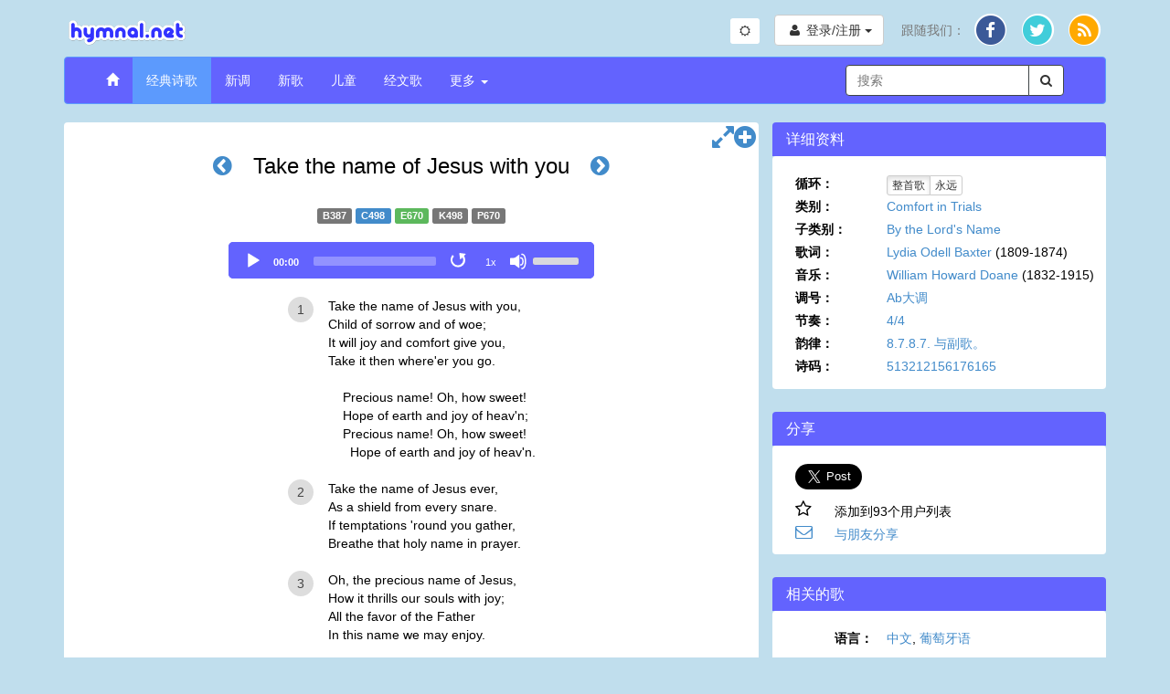

--- FILE ---
content_type: text/html; charset=UTF-8
request_url: https://www.hymnal.net/cn/hymn/h/670
body_size: 14671
content:

<!DOCTYPE html>
<html lang="en">
<head>
  <meta charset="utf-8" />
  <meta http-equiv="X-UA-Compatible" content="IE=edge" />
  <meta name="viewport" content="width=device-width, initial-scale=1" />

  <title>诗歌： Take the name of Jesus with you</title>
  <link rel="alternate" type="application/rss+xml" title="hymnal.net RSS Feed" href="/feed.rss" />
  <meta name="description"
        content="满了真理的诗歌，颂词与灵歌。}" />
  <meta name="keywords" content="midi, mp3, 诗歌, 颂词, 灵歌, 真理, 基督, 基督徒, 音乐, 录影, 属灵, 圣经, 耶稣, 神" />
    <link rel="canonical" href="https://www.hymnal.net/cn/hymn/h/670" />
  <meta property="og:url" content="https://www.hymnal.net/cn/hymn/h/670" />
    <meta property="og:title" content="诗歌： Take the name of Jesus with you" />
  <meta property="og:type" content="website" />
  <meta property="og:locale" content="zh_CN" />
  <meta property="og:description"
        content="满了真理的诗歌，颂词与灵歌。" />
  <meta property="og:image" content="https://www.hymnal.net/images/favicon-196x196.png" />
  <meta property="fb:app_id" content="1450015931921030" />

      <meta name="twitter:card" content="summary">
  <meta name="twitter:site" content="@hymnalnet">
  <meta name="twitter:title" content="Take the name of Jesus with you">
  <meta name="twitter:description" content="Take the name of Jesus with you, Child of sorrow and of woe; It will joy and comfort give you, Take it then where'er you go.">
  <meta name="twitter:creator" content="@hymnalnet">
  <meta name="twitter:image:src" content="https://www.hymnal.net/images/favicon-196x196.png">
  <meta name="twitter:domain" content="hymnal.net">
    
  
  <link href="/css/bootstrap.min.css?d=20240504" rel="stylesheet">
  <link href="/css/font-awesome.min.css" rel="stylesheet">
  <link href="/css/selectize.min.css" rel="stylesheet" />
  <link href="/css/custom.min.css?d=20251217" rel="stylesheet" />

  <link rel="manifest" href="/manifest.json">

    <link rel="apple-touch-icon" sizes="57x57" href="/images/apple-touch-icon-57x57.png">
  <link rel="apple-touch-icon" sizes="114x114" href="/images/apple-touch-icon-114x114.png">
  <link rel="apple-touch-icon" sizes="72x72" href="/images/apple-touch-icon-72x72.png">
  <link rel="apple-touch-icon" sizes="144x144" href="/images/apple-touch-icon-144x144.png">
  <link rel="apple-touch-icon" sizes="60x60" href="/images/apple-touch-icon-60x60.png">
  <link rel="apple-touch-icon" sizes="120x120" href="/images/apple-touch-icon-120x120.png">
  <link rel="apple-touch-icon" sizes="76x76" href="/images/apple-touch-icon-76x76.png">
  <link rel="apple-touch-icon" sizes="152x152" href="/images/apple-touch-icon-152x152.png">
  <link rel="icon" type="image/png" href="/images/favicon-196x196.png" sizes="196x196">
  <link rel="icon" type="image/png" href="/images/favicon-160x160.png" sizes="160x160">
  <link rel="icon" type="image/png" href="/images/favicon-96x96.png" sizes="96x96">
  <link rel="icon" type="image/png" href="/images/favicon-16x16.png" sizes="16x16">
  <link rel="icon" type="image/png" href="/images/favicon-32x32.png" sizes="32x32">
  <meta name="msapplication-TileColor" content="#5c9afd">
  <meta name="msapplication-TileImage" content="/images/mstile-144x144.png">
  
    
    <!-- Global site tag (gtag.js) - Google Analytics -->
    <script async src="https://www.googletagmanager.com/gtag/js?id=G-TFCYEQ4DMH"></script>
    <script>
      window.dataLayer = window.dataLayer || [];
      function gtag(){dataLayer.push(arguments);}
      gtag('js', new Date());

      gtag('config', 'G-TFCYEQ4DMH');
    </script>
  
  
    <script src='//www.google.com/recaptcha/api.js' defer async></script>
  </head>
<body class="hymn">

<div class="device-xs visible-xs"></div>
<div class="device-sm visible-sm"></div>
<div class="device-md visible-md"></div>
<div class="device-lg visible-lg"></div>
<div class="container">
  <div class="row header">
    <div class="col-xs-5 col-md-6 logo">
      <a href="/cn/home">
        <img class="img-responsive" src="/images/logo.png"
             alt="hymnal.net" width="138" height="40" />
      </a>
    </div>
        <div class="col-xs-7 col-md-6 text-right">
      <div class="btn-group btn-toggle" style="margin-top: 5px; margin-right: 12px;">
        <button id="switchTheme" class="btn btn-sm btn-default switch-theme">
          <i class="fa fa-sun-o"></i>
        </button>
      </div>
      <div class="header-content">
                <div class="profile-links btn-group">
          <button type="button" class="btn btn-default profile-button dropdown-toggle"
                  data-toggle="dropdown">
            <i class="fa fa-user fa-fw"></i>
            <span class="hidden-xs">登录/注册</span>
            <span class="caret"></span>
          </button>
          <ul class="dropdown-menu dropdown-menu-right" role="menu">
            <li>
              <a href="/cn/login">登录</a>
            </li>
            <li>
              <a href="/cn/register">注册</a>
            </li>
          </ul>
        </div>
                
        <div class="social-links btn-group">
          <button type="button" class="hidden-sm hidden-md hidden-lg btn btn-default dropdown-toggle"
                  data-toggle="dropdown">
            <i class="fa fa-share"></i> <span class="caret"></span>
          </button>
          <ul class="dropdown-menu dropdown-menu-right" role="menu">
            <li class="hidden-xs follow-us">
              跟随我们：
            </li>
            <li>
              <a href="http://facebook.com/www.hymnal.net" target="_blank" rel="noopener noreferrer">
                                <span class="fa-stack fa-lg">
                                  <i class="fa fa-circle color-white fa-stack-2x fa-stack-2-1x"></i>
                                  <i class="fa fa-circle fa-facebook-color fa-stack-2x stacked-line-height"></i>
                                  <i class="fa fa-facebook fa-stack-1x fa-inverse stacked-line-height-2"></i>
                                </span>
              </a>
            </li>
            <li>
              <a href="http://twitter.com/hymnalnet" target="_blank" rel="noopener noreferrer">
                                <span class="fa-stack fa-lg">
                                  <i class="fa fa-circle color-white fa-stack-2x fa-stack-2-1x"></i>
                                  <i class="fa fa-circle fa-twitter-color fa-stack-2x stacked-line-height"></i>
                                  <i class="fa fa-twitter fa-stack-1x fa-inverse stacked-line-height-2"></i>
                                </span>
              </a>
            </li>
            <li>
              <a href="/feed.rss" target="_blank" rel="noopener noreferrer">
                                <span class="fa-stack fa-lg">
                                  <i class="fa fa-circle color-white fa-stack-2x fa-stack-2-1x"></i>
                                  <i class="fa fa-circle fa-rss-color fa-stack-2x stacked-line-height"></i>
                                  <i class="fa fa-rss fa-stack-1x fa-inverse stacked-line-height-2"></i>
                                </span>
              </a>
            </li>
          </ul>
        </div>
              </div>
          </div>
      </div>
  
  <div class="row menu">
    <div class="col-xs-12">
      <nav class="navbar navbar-default" role="navigation">
        <div class="container-fluid">
          <div class="navbar-header">
            <button type="button" class="navbar-toggle" data-toggle="collapse"
                    data-target="#navbar-collapse">
              <span class="sr-only">切换导航</span>
              <span class="icon-bar"></span>
              <span class="icon-bar"></span>
              <span class="icon-bar"></span>
            </button>
            <div class="visible-xs col-xs-9">
              <form class="search-form" role="search">
                <div class="input-group">
                  <div class="form-group has-feedback has-clear">
                    <input type="text" class="form-control" maxlength="80"
                           placeholder="搜索" name="s" />
                    <span class="form-control-clear fa fa-times form-control-feedback hidden"></span>
                  </div>
                  <span class="input-group-btn">
                                    <button class="btn btn-default" type="submit">
                                        <i class="fa fa-search"></i>
                                    </button>
                                </span>
                </div>
              </form>
            </div>
                      </div>
          
          <div class="collapse navbar-collapse" id="navbar-collapse">
            <ul class="nav navbar-nav navbar-left">
              <li>
                <a href="/cn/home"><span class="glyphicon glyphicon-home"></span></a>
              </li>
              <li class="active">
                <a href="/cn/song-categories/h">经典诗歌</a>
              </li>
              <li>
                <a href="/cn/song-categories/nt">新调</a>
              </li>
              <li>
                <a href="/cn/song-categories/ns">新歌</a>
              </li>
              <li>
                <a href="/cn/song-index/thebibletellsmeso">儿童</a>
              </li>
              <li>
                <a href="/cn/scripture-songs/nt">经文歌</a>
              </li>
              <li class="js-more-dropdown dropdown">
                <a href="#" class="dropdown-toggle"
                   data-toggle="dropdown">更多
                  <b class="caret"></b></a>
                <ul class="dropdown-menu">
                  <li class="visible-sm col-sm-12 more-search">
                    <form class="search-form" role="search">
                      <div class="input-group">
                        <div class="form-group has-feedback has-clear">
                          <input type="text" class="form-control" maxlength="80"
                                 placeholder="搜索" name="s" />
                          <span class="form-control-clear fa fa-times form-control-feedback hidden"></span>
                        </div>
                        <span class="input-group-btn">
                                                <button class="btn btn-default" type="submit">
                                                    <i class="fa fa-search"></i>
                                                </button>
                                            </span>
                      </div>
                    </form>
                  </li>
                  <li>
                    <a
                      href="/cn/recently-commented-songs">最近诗歌留言</a>
                  </li>
                  <li>
                    <a href="/cn/faq">常问问题</a>
                  </li>
                  <li>
                    <a href="/cn/links">链接</a>
                  </li>
                </ul>
              </li>
            </ul>

            <div class="hidden-xs hidden-sm col-md-3 pull-right">
              <form class="search-form" role="search">
                <div class="input-group">
                  <div class="form-group has-feedback has-clear">
                    <input type="text" class="form-control" maxlength="80"
                           placeholder="搜索" name="s" />
                    <span class="form-control-clear fa fa-times form-control-feedback hidden"></span>
                  </div>
                  <span class="input-group-btn">
                                    <button class="btn btn-default" type="submit">
                                        <i class="fa fa-search"></i>
                                    </button>
                                </span>
                </div>
              </form>
            </div>
                      </div>
                  </div>
              </nav>
    </div>
        <!--[if lt IE 9]>
    <div class="col-xs-12">
      <div class="alert alert-warning">
        You are using an older, unsupported browser. Please upgrade to the latest version of <a href="http://www.google.com/chrome" target="_blank" rel="noopener noreferrer">Chrome</a>, <a href="http://www.apple.com/safari/" target="_blank" rel="noopener noreferrer">Safari</a>, <a href="http://www.mozilla.com/firefox/" target="_blank" rel="noopener noreferrer">Firefox</a>, or <a href="http://www.microsoft.com/windows/products/winfamily/ie/default.mspx" target="_blank" rel="noopener noreferrer">Internet Explorer</a> to access this site.=您使用的是旧的浏览器。请升级到最新版本的<a href="http://www.google.com/chrome">Chrome</a>，<a href=“http://www.apple.com/safari/” target=“_blank”> Safari</a>，<a href="http://www.mozilla.com/firefox/">Firefox</a>, 或 <a href=“http://www.microsoft.com/windows/products/winfamily/ie/default.mspx“ target=”_blank“>IE浏览器</a>。
      </div>
    </div>
        <![endif]-->
  </div>
  
<div id="fb-root"></div>
<div class="row main-content">
  <div class="col-md-8 common-panel">
    <div class="visible-xs">
                                  <a href="/cn/hymn/h/669" class="hymn-num-nav-left"><i
                        class="fa fa-chevron-circle-left"></i></a>
                          <h1 id="song-title-xs" class="text-center">
                    Take the name of Jesus with you
      </h1>
                                  <a href="/cn/hymn/h/671"
                 class="hymn-num-nav-right"><i class="fa fa-chevron-circle-right"></i></a>
                        </div>
    <div class="hidden-xs">
      <h1 id="song-title" class="text-center">
                                        <a href="/cn/hymn/h/669" class="hymn-num-nav-left"><i
                          class="fa fa-chevron-circle-left"></i></a>
                                            Take the name of Jesus with you
                                        <a href="/cn/hymn/h/671"
                   class="hymn-num-nav-right"><i class="fa fa-chevron-circle-right"></i></a>
                              </h1>
    </div>

                <div class="text-center hymn-nums">
                                  <span class="label label-default" title="Burmese">B387</span>
                                                                  <a class="label label-primary" title="Chinese"
                     href="/cn/hymn/ch/498">C498</a>
                                                                                  <span class="label label-success" title="English">E670</span>
                                                              <span class="label label-default" title="Korean">K498</span>
                                                                  <span class="label label-default" title="Portuguese">P670</span>
                                        </div>
                                                                                          
    <div class="row text-center audio-player">
                                                  <div class="col-xs-12 main-audio-container audio-verse-mp3">
            <audio id="main-audio" controls="controls" airplay="allow" class="main-audio" preload="none">
              <source src="https://www.hymnal.net/Hymns/Hymnal/mp3/e0670_i.mp3" type="audio/mpeg" />
              <source src="https://www.hymnal.net/Hymns/Hymnal/ogg/e0670_i.ogg" type="audio/ogg" />
                您的浏览器无法播放音乐。
            </audio>
            <div class="hidden-xs main-audio-replay">
              <button class="main-audio-replay" type="button" title="Replay"><i
                        class="fa fa-fast-backward"></i></button>
            </div>
            <div class="row visible-xs main-audio-replay">
              <button class="main-audio-replay" type="button" title="Replay"><i
                        class="fa fa-fast-backward"></i> <span>Replay</span></button>
            </div>
          </div>
            </div>
      
    <div class="row hymn-content">
      <div class="col-xs-12 lyrics">
                                        <div class="row text-center key-sig hidden">
                  <a href="#" class="keysig-down" title="向下转调">
                    <i class="fa fa-minus-circle fa-2x"></i>
                  </a>
                  <span id="keysig">A♭ Major</span>
                  <span id="fromkeysig" class="hidden">G Major</span>
                  <a href="#" class="keysig-up" title="向上转调">
                    <i class="fa fa-plus-circle fa-2x"></i>
                  </a>
                </div>
                          <article data-end="" class="js-stanzas">
                                  <div data-type="verse" class="verse ">
                                                                            <div class="verse-num"><span>1</span></div>
                            <div class="text-container">Take the name of Jesus with you,<br/>Child of sorrow and of woe;<br/>It will joy and comfort give you,<br/>Take it then where'er you go.</div>
                                                              <div class="chord-container hidden"><div class="line"><div class="chord-text"><span class="chord">G</span>Take&nbsp;the&nbsp;</div>name&nbsp;of&nbsp;Jesus&nbsp;with&nbsp;you,&nbsp;</div>
<div class="break"></div>
<div class="line"><div class="chord-text"><span class="chord">C</span>Child&nbsp;of&nbsp;</div>sorrow&nbsp;and&nbsp;of&nbsp;<div class="chord-text"><span class="chord">G</span>woe;&nbsp;</div></div>
<div class="break"></div>
<div class="line"><div class="chord-text"><span class="chord">D</span>It&nbsp;will&nbsp;</div>joy&nbsp;and&nbsp;comfort&nbsp;<div class="chord-text"><span class="chord">G</span>give&nbsp;you,&nbsp;</div></div>
<div class="break"></div>
<div class="line"><div class="chord-text"><span class="chord">D</span>Take&nbsp;it&nbsp;</div><div class="chord-text"><span class="chord">D<sup>7</sup></span>then&nbsp;where'er&nbsp;</div>you&nbsp;<div class="chord-text"><span class="chord">G</span>go.&nbsp;</div></div>
</div>
                                                                                                </div>
                                  <div data-type="chorus" class="verse ">
                                              <div class="empty-num">&nbsp;</div>
                        <div class="chorus text-container">Precious name! Oh, how sweet!<br/>Hope of earth and joy of heav'n;<br/>Precious name! Oh, how sweet!<br/>&nbsp;&nbsp;Hope of earth and joy of heav'n.</div>
                                                      <div class="chorus chord-container hidden"><div class="line">Precious&nbsp;<div class="chord-text"><span class="chord">C</span>name!&nbsp;Oh,&nbsp;</div>how&nbsp;<div class="chord-text"><span class="chord">G</span>sweet!&nbsp;</div></div>
<div class="break"></div>
<div class="line">Hope&nbsp;of&nbsp;<div class="chord-text"><span class="chord">A</span>earth&nbsp;and&nbsp;</div>joy&nbsp;of&nbsp;<div class="chord-text"><span class="chord">D</span>heav'n;&nbsp;</div></div>
<div class="break"></div>
<div class="line"><div class="chord-text"><span class="chord">D<sup>7</sup></span>Precious&nbsp;</div><div class="chord-text"><span class="chord">G</span>name!&nbsp;</div><div class="chord-text"><span class="chord">G<sup>7</sup></span>Oh,&nbsp;how&nbsp;</div><div class="chord-text"><span class="chord">C</span>sweet!&nbsp;</div></div>
<div class="line">Hope&nbsp;of&nbsp;<div class="chord-text"><span class="chord">G</span>earth&nbsp;and&nbsp;</div><div class="chord-text"><span class="chord">D<sup>7</sup></span>joy&nbsp;of&nbsp;</div><div class="chord-text"><span class="chord">G</span>heav'n.</div></div>
</div>
                                                                  </div>
                                  <div data-type="verse" class="verse ">
                                                                            <div class="verse-num"><span>2</span></div>
                            <div class="text-container">Take the name of Jesus ever,<br/>As a shield from every snare.<br/>If temptations 'round you gather,<br/>Breathe that holy name in prayer.</div>
                                                              <div class="chord-container hidden">Take the name of Jesus ever,<br/>As a shield from every snare.<br/>If temptations 'round you gather,<br/>Breathe that holy name in prayer.</div>
                                                                                                </div>
                                  <div data-type="chorus" class="verse js-duplicate-row hidden">
                                              <div class="empty-num">&nbsp;</div>
                        <div class="chorus text-container">Precious name! Oh, how sweet!<br/>Hope of earth and joy of heav'n;<br/>Precious name! Oh, how sweet!<br/>&nbsp;&nbsp;Hope of earth and joy of heav'n.</div>
                                                      <div class="chorus chord-container hidden">Precious name! Oh, how sweet!<br/>Hope of earth and joy of heav'n;<br/>Precious name! Oh, how sweet!<br/>&nbsp;&nbsp;Hope of earth and joy of heav'n.</div>
                                                                  </div>
                                  <div data-type="verse" class="verse ">
                                                                            <div class="verse-num"><span>3</span></div>
                            <div class="text-container">Oh, the precious name of Jesus,<br/>How it thrills our souls with joy;<br/>All the favor of the Father<br/>In this name we may enjoy.</div>
                                                              <div class="chord-container hidden">Oh, the precious name of Jesus,<br/>How it thrills our souls with joy;<br/>All the favor of the Father<br/>In this name we may enjoy.</div>
                                                                                                </div>
                                  <div data-type="chorus" class="verse js-duplicate-row hidden">
                                              <div class="empty-num">&nbsp;</div>
                        <div class="chorus text-container">Precious name! Oh, how sweet!<br/>Hope of earth and joy of heav'n;<br/>Precious name! Oh, how sweet!<br/>&nbsp;&nbsp;Hope of earth and joy of heav'n.</div>
                                                      <div class="chorus chord-container hidden">Precious name! Oh, how sweet!<br/>Hope of earth and joy of heav'n;<br/>Precious name! Oh, how sweet!<br/>&nbsp;&nbsp;Hope of earth and joy of heav'n.</div>
                                                                  </div>
                                  <div data-type="verse" class="verse ">
                                                                            <div class="verse-num"><span>4</span></div>
                            <div class="text-container">At the name of Jesus bowing,<br/>Falling prostrate at His feet,<br/>Claim His vict'ry over evil<br/>And the enemy defeat.</div>
                                                              <div class="chord-container hidden">At the name of Jesus bowing,<br/>Falling prostrate at His feet,<br/>Claim His vict'ry over evil<br/>And the enemy defeat.</div>
                                                                                                </div>
                                  <div data-type="chorus" class="verse js-duplicate-row hidden">
                                              <div class="empty-num">&nbsp;</div>
                        <div class="chorus text-container">Precious name! Oh, how sweet!<br/>Hope of earth and joy of heav'n;<br/>Precious name! Oh, how sweet!<br/>&nbsp;&nbsp;Hope of earth and joy of heav'n.</div>
                                                      <div class="chorus chord-container hidden">Precious name! Oh, how sweet!<br/>Hope of earth and joy of heav'n;<br/>Precious name! Oh, how sweet!<br/>&nbsp;&nbsp;Hope of earth and joy of heav'n.</div>
                                                                  </div>
                            </article>
                                        </div>
                    </div>

          <div id="tabs" class="row tabs">
      <div class="col-xs-12 tabs-content">
        <ul class="nav nav-tabs">
          <li class="active"><a href="#comments" data-toggle="tab" data-placement="top" title="Comments"><i
                      class="fa fa-comment"></i></a></li>
                          <li><a href="#excerpts" data-toggle="tab" data-placement="top" title="Ministry Excerpts"><i
                          class="fa fa-quote-right"></i></a></li>
                                              <li class="pull-right">
            <a href="#" class="toggle-tabs"><i class="fa fa-chevron-circle-down fa-lg"></i></a>
          </li>
        </ul>

        <div class="tab-content">
          <div class="tab-pane fade in active" id="comments">
            <div class="add-comment-section">
              <button type="button" class="btn btn-primary"
                      name="addcomment">分享</button>
                                  <span class="badge pull-right">64</span>
                              <div class="response">
              </div>
            </div>
              <form id="commentForm" class="form-horizontal hidden" role="form"
      data-bv-message="这个输入是无效的。"
      data-bv-feedbackicons-valid="fa fa-check"
      data-bv-feedbackicons-invalid="fa fa-times"
      data-bv-feedbackicons-validating="fa fa-refresh"
      data-bv-submitbuttons='button[type="submit"]'
      data-bv-live="submitted">
    <div class="form-group">
        <label for="name" class="col-sm-2 control-label">名字</label>

        <div class="col-sm-10">
            <input name="name" type="text" class="form-control"
                   maxlength="80"
                   value=""/>
        </div>
    </div>
    <div class="form-group">
        <label for="email" class="col-sm-2 control-label">电子邮件</label>

        <div class="col-sm-10">
            <input name="email" type="email" class="form-control"
                   data-bv-emailaddress="true"
                   data-bv-emailaddress-message="无效的电子邮件地址。"
                   maxlength="256"
                   value=""/>
        </div>
    </div>
    <div class="form-group">
        <label for="city" class="col-sm-2 control-label">城市</label>

        <div class="col-sm-10">
            <input name="city" type="text" class="form-control" maxlength="256"/>
        </div>
    </div>
    <div class="form-group">
        <label for="stateprov"
               class="col-sm-2 control-label">州/省</label>

        <div class="col-sm-10">
            <input name="stateprov" type="text" class="form-control" maxlength="256"/>
        </div>
    </div>
    <div class="form-group">
        <label for="country" class="col-sm-2 control-label">国家</label>

        <div class="col-sm-10">
            <select id="country" name="country" class="form-control">
                <option value="" selected="selected"></option>
<option value="af">Afghanistan</option>
<option value="ax">Aland Islands</option>
<option value="al">Albania</option>
<option value="dz">Algeria</option>
<option value="as">American Samoa</option>
<option value="ad">Andorra</option>
<option value="ao">Angola</option>
<option value="ai">Anguilla</option>
<option value="aq">Antarctica</option>
<option value="ag">Antigua and Barbuda</option>
<option value="ar">Argentina</option>
<option value="am">Armenia</option>
<option value="aw">Aruba</option>
<option value="au">Australia</option>
<option value="at">Austria</option>
<option value="az">Azerbaijan</option>
<option value="bs">Bahamas</option>
<option value="bh">Bahrain</option>
<option value="bd">Bangladesh</option>
<option value="bb">Barbados</option>
<option value="by">Belarus</option>
<option value="be">Belgium</option>
<option value="bz">Belize</option>
<option value="bj">Benin</option>
<option value="bm">Bermuda</option>
<option value="bt">Bhutan</option>
<option value="bo">Bolivia</option>
<option value="ba">Bosnia and Herzegovina</option>
<option value="bw">Botswana</option>
<option value="bv">Bouvet Island</option>
<option value="br">Brazil</option>
<option value="io">British Indian Ocean Territory</option>
<option value="vg">British Virgin Islands</option>
<option value="bn">Brunei</option>
<option value="bg">Bulgaria</option>
<option value="bf">Burkina Faso</option>
<option value="bi">Burundi</option>
<option value="kh">Cambodia</option>
<option value="cm">Cameroon</option>
<option value="ca">Canada</option>
<option value="cv">Cape Verde</option>
<option value="ky">Cayman Islands</option>
<option value="cf">Central African Republic</option>
<option value="td">Chad</option>
<option value="cl">Chile</option>
<option value="cn">China</option>
<option value="cx">Christmas Island</option>
<option value="cc">Cocos (Keeling) Islands</option>
<option value="co">Colombia</option>
<option value="km">Comoros</option>
<option value="cg">Congo</option>
<option value="ck">Cook Islands</option>
<option value="cr">Costa Rica</option>
<option value="hr">Croatia</option>
<option value="cy">Cyprus</option>
<option value="cz">Czech Republic</option>
<option value="cd">Democratic Republic of Congo</option>
<option value="dk">Denmark</option>
<option value="xx">Disputed Territory</option>
<option value="dj">Djibouti</option>
<option value="dm">Dominica</option>
<option value="do">Dominican Republic</option>
<option value="tl">East Timor</option>
<option value="ec">Ecuador</option>
<option value="eg">Egypt</option>
<option value="sv">El Salvador</option>
<option value="gq">Equatorial Guinea</option>
<option value="er">Eritrea</option>
<option value="ee">Estonia</option>
<option value="et">Ethiopia</option>
<option value="fk">Falkland Islands</option>
<option value="fo">Faroe Islands</option>
<option value="fm">Federated States of Micronesia</option>
<option value="fj">Fiji</option>
<option value="fi">Finland</option>
<option value="fr">France</option>
<option value="gf">French Guyana</option>
<option value="pf">French Polynesia</option>
<option value="tf">French Southern Territories</option>
<option value="ga">Gabon</option>
<option value="gm">Gambia</option>
<option value="ge">Georgia</option>
<option value="de">Germany</option>
<option value="gh">Ghana</option>
<option value="gi">Gibraltar</option>
<option value="gr">Greece</option>
<option value="gl">Greenland</option>
<option value="gd">Grenada</option>
<option value="gp">Guadeloupe</option>
<option value="gu">Guam</option>
<option value="gt">Guatemala</option>
<option value="gn">Guinea</option>
<option value="gw">Guinea-Bissau</option>
<option value="gy">Guyana</option>
<option value="ht">Haiti</option>
<option value="hm">Heard Island and Mcdonald Islands</option>
<option value="hn">Honduras</option>
<option value="hk">Hong Kong</option>
<option value="hu">Hungary</option>
<option value="is">Iceland</option>
<option value="in">India</option>
<option value="id">Indonesia</option>
<option value="iq">Iraq</option>
<option value="ie">Ireland</option>
<option value="il">Israel</option>
<option value="it">Italy</option>
<option value="ci">Ivory Coast</option>
<option value="jm">Jamaica</option>
<option value="jp">Japan</option>
<option value="jo">Jordan</option>
<option value="kz">Kazakhstan</option>
<option value="ke">Kenya</option>
<option value="ki">Kiribati</option>
<option value="kw">Kuwait</option>
<option value="kg">Kyrgyzstan</option>
<option value="la">Laos</option>
<option value="lv">Latvia</option>
<option value="lb">Lebanon</option>
<option value="ls">Lesotho</option>
<option value="lr">Liberia</option>
<option value="ly">Libya</option>
<option value="li">Liechtenstein</option>
<option value="lt">Lithuania</option>
<option value="lu">Luxembourg</option>
<option value="mo">Macau</option>
<option value="mk">Macedonia</option>
<option value="mg">Madagascar</option>
<option value="mw">Malawi</option>
<option value="my">Malaysia</option>
<option value="mv">Maldives</option>
<option value="ml">Mali</option>
<option value="mt">Malta</option>
<option value="mh">Marshall Islands</option>
<option value="mq">Martinique</option>
<option value="mr">Mauritania</option>
<option value="mu">Mauritius</option>
<option value="yt">Mayotte</option>
<option value="mx">Mexico</option>
<option value="md">Moldova</option>
<option value="mc">Monaco</option>
<option value="mn">Mongolia</option>
<option value="ms">Montserrat</option>
<option value="ma">Morocco</option>
<option value="mz">Mozambique</option>
<option value="mm">Myanmar</option>
<option value="na">Namibia</option>
<option value="nr">Nauru</option>
<option value="np">Nepal</option>
<option value="nl">Netherlands</option>
<option value="an">Netherlands Antilles</option>
<option value="nc">New Caledonia</option>
<option value="nz">New Zealand</option>
<option value="ni">Nicaragua</option>
<option value="ne">Niger</option>
<option value="ng">Nigeria</option>
<option value="nu">Niue</option>
<option value="nf">Norfolk Island</option>
<option value="kp">North Korea</option>
<option value="mp">Northern Mariana Islands</option>
<option value="no">Norway</option>
<option value="om">Oman</option>
<option value="pk">Pakistan</option>
<option value="pw">Palau</option>
<option value="ps">Palestinian Occupied Territories</option>
<option value="pa">Panama</option>
<option value="pg">Papua New Guinea</option>
<option value="py">Paraguay</option>
<option value="pe">Peru</option>
<option value="ph">Philippines</option>
<option value="pn">Pitcairn Islands</option>
<option value="pl">Poland</option>
<option value="pt">Portugal</option>
<option value="pr">Puerto Rico</option>
<option value="qa">Qatar</option>
<option value="re">Reunion</option>
<option value="ro">Romania</option>
<option value="ru">Russia</option>
<option value="rw">Rwanda</option>
<option value="sh">Saint Helena and Dependencies</option>
<option value="kn">Saint Kitts and Nevis</option>
<option value="lc">Saint Lucia</option>
<option value="pm">Saint Pierre and Miquelon</option>
<option value="vc">Saint Vincent and the Grenadines</option>
<option value="ws">Samoa</option>
<option value="sm">San Marino</option>
<option value="st">Sao Tome and Principe</option>
<option value="sa">Saudi Arabia</option>
<option value="sn">Senegal</option>
<option value="cs">Serbia and Montenegro</option>
<option value="sc">Seychelles</option>
<option value="sl">Sierra Leone</option>
<option value="sg">Singapore</option>
<option value="sk">Slovakia</option>
<option value="si">Slovenia</option>
<option value="sb">Solomon Islands</option>
<option value="so">Somalia</option>
<option value="za">South Africa</option>
<option value="gs">South Georgia and South Sandwich Islands</option>
<option value="kr">South Korea</option>
<option value="ss">South Sudan</option>
<option value="es">Spain</option>
<option value="pi">Spratly Islands</option>
<option value="lk">Sri Lanka</option>
<option value="sd">Sudan</option>
<option value="sr">Suriname</option>
<option value="sj">Svalbard and Jan Mayen</option>
<option value="sz">Swaziland</option>
<option value="se">Sweden</option>
<option value="ch">Switzerland</option>
<option value="sy">Syria</option>
<option value="tw">Taiwan</option>
<option value="tj">Tajikistan</option>
<option value="tz">Tanzania</option>
<option value="th">Thailand</option>
<option value="tg">Togo</option>
<option value="tk">Tokelau</option>
<option value="to">Tonga</option>
<option value="tt">Trinidad and Tobago</option>
<option value="tn">Tunisia</option>
<option value="tr">Turkey</option>
<option value="tm">Turkmenistan</option>
<option value="tc">Turks And Caicos Islands</option>
<option value="tv">Tuvalu</option>
<option value="ug">Uganda</option>
<option value="ua">Ukraine</option>
<option value="ae">United Arab Emirates</option>
<option value="uk">United Kingdom</option>
<option value="xd">United Nations Neutral Zone</option>
<option value="us">United States</option>
<option value="um">United States Minor Outlying Islands</option>
<option value="uy">Uruguay</option>
<option value="vi">US Virgin Islands</option>
<option value="uz">Uzbekistan</option>
<option value="vu">Vanuatu</option>
<option value="va">Vatican City</option>
<option value="ve">Venezuela</option>
<option value="vn">Vietnam</option>
<option value="wf">Wallis and Futuna</option>
<option value="eh">Western Sahara</option>
<option value="ye">Yemen</option>
<option value="zm">Zambia</option>
<option value="zw">Zimbabwe</option>

            </select>
        </div>
    </div>
    <div class="form-group">
        <label for="message" class="col-sm-2 control-label">您的留言</label>

        <div class="col-sm-10">
            <textarea name="comment" class="form-control"
                      data-bv-notempty="true"
                      data-bv-notempty-message="请输入您的留言。"
                      maxlength="8192" rows="8"></textarea>
        </div>
    </div>
    <div class="form-group hnp">
        <label for="hnp" class="col-sm-2 control-label">留空</label>

        <div class="col-sm-10">
            <input name="hnp" type="text" class="form-control"/>
        </div>
    </div>
    <div class="form-group">
        <div class="col-sm-10 col-sm-offset-2 response">
        </div>
    </div>
    <div class="form-group">
        <div class="col-sm-10 col-sm-offset-2">
            <button type="button" name="cancel-comment"
                    class="btn btn-default">取消</button>
            <button type="submit"
                    class="btn btn-primary">分享</button>
        </div>
    </div>
    <input type="hidden" name="type" value="add-comment"/>
    <input type="hidden" name="host-ip" value="18.227.140.188"/>
    <input type="hidden" name="t" value="h"/>
    <input type="hidden" name="n" value="670"/>
</form>

              
            <div class="comments-or-excerpts comments">
                <div class="delete-comment-modal modal fade">
    <div class="modal-dialog">
        <div class="modal-content">
            <div class="modal-header">
                <button type="button" class="close" data-dismiss="modal" aria-hidden="true">&times;</button>
                <h4 class="modal-title">Delete Comment</h4>
            </div>
            <div class="modal-body">
                <p>Are you sure you want to delete this comment?</p>
            </div>
            <div class="modal-footer">
                <button type="button" class="btn btn-default" class="close" data-dismiss="modal"><i class="fa fa-times fa-lg"></i></button>
                <button type="button" class="btn btn-danger confirm-delete-comment" class="close"
                        data-dismiss="modal"><i class="fa fa-trash-o fa-lg"></i></button>
            </div>
        </div>
        <!-- /.modal-content -->
    </div>
    <!-- /.modal-dialog -->
</div>
<!-- /.modal -->
    <div class="text-center">
        <ul class="pagination">
                            <li class="disabled"><a href="#"><i class="fa fa-angle-left"></i></a></li>
                                                            <li class="active"><a href="#">1</a></li>
                                                                <li><a href="/cn/hymn/h/670/2">2</a></li>
                                                                <li><a href="/cn/hymn/h/670/3">3</a></li>
                                                                <li><a href="/cn/hymn/h/670/4">4</a></li>
                                                                <li><a href="/cn/hymn/h/670/5">5</a></li>
                                                                        <li><a href="/cn/hymn/h/670/2" alt="2"><i class="fa fa-angle-right"></i></a>
                </li>
                    </ul>
    </div>
        <div class="existing-comment">
    <div class="row">
        <div class="col-xs-4 col-sm-2 text-center">
            <div class="post-date">
                <span class="month">八月</span>
                <span class="day">18</span>
                <span class="year">2025</span>
            </div>
        </div>
        <div class="col-xs-8 col-sm-10">
                        <cite>Vernis Bodden</cite><br/>
            <p class="location">Cayman Islands</p>
        </div>
    </div>
    <div class="row comment">
        <div class="col-xs-12">
                            <p>Jesus ("Yahweh saves"), is made unto me, by the grace of God, the: Power of God, Wisdom of God, Righteousness of God, Sanctification of God, Redemption of God. I'll continue to glory in the Lord Jesus Christ, taking His name with me everywhere (1Co1:24, 30-31).</p>
                    </div>
    </div>
            <hr/>
    </div>
        <div class="existing-comment">
    <div class="row">
        <div class="col-xs-4 col-sm-2 text-center">
            <div class="post-date">
                <span class="month">四月</span>
                <span class="day">26</span>
                <span class="year">2025</span>
            </div>
        </div>
        <div class="col-xs-8 col-sm-10">
                        <cite>Anonymous</cite><br/>
            <p class="location"></p>
        </div>
    </div>
    <div class="row comment">
        <div class="col-xs-12">
                            <p>Oh the Name of Jesus</p>
                    </div>
    </div>
            <hr/>
    </div>
        <div class="existing-comment">
    <div class="row">
        <div class="col-xs-4 col-sm-2 text-center">
            <div class="post-date">
                <span class="month">三月</span>
                <span class="day">14</span>
                <span class="year">2025</span>
            </div>
        </div>
        <div class="col-xs-8 col-sm-10">
                        <cite>Ana Lara</cite><br/>
            <p class="location">Storrs, Connecticut, United States</p>
        </div>
    </div>
    <div class="row comment">
        <div class="col-xs-12">
                            <p>Lydia O. Baxter (1809–1874), was a bedridden invalid for much of her life, but that didn’t keep her from leading a life full of service and encouragement. She and her sister participated in establishing the Baptist Church in Petersburg, New York. After her marriage, she and her husband moved to New York City, where her home became known as a gathering place for preachers, evangelists, and Christian workers who would come to her for inspiration and advice. Even if she was bedridden, folks who paid a visit to her sick-room were not so much a comfort to her as they were encouraged by her in their own lives. </p>
                            <p>                              Mrs. Baxter studied the Bible carefully and especially enjoyed learning the meaning of the names mentioned in the Scriptures. Of all the biblical names she knew, the name of Jesus meant the most to her. Whenever she was questioned about her cheery disposition, despite her physical limitations, she would reply, “I have a very special armor. I have the name of Jesus. When the tempter tries to make me blue or despondent, I mention the name of Jesus, and he can’t get through to me anymore. ” The hymn, “Take the Name of Jesus with You, ” was most likely written by her in her sick-bed four years before her death in 1874. William H. Doane composed the music for this text shortly after Mrs. Baxter wrote it, and the hymn was first published in the hymnal, “Pure Gold, ” in 1871. The hymn was frequently used during the Moody-Sankey evangelistic campaigns, toward the end of the nineteenth century. Although she wrote a number of other gospel hymns, this is the only one that is still in wide use today. It has often been used in church services as a closing hymn since it provides an important reminder to go out each day, taking His name while sharing with others what Jesus has done for us. In a sense the hymn is a reality of the personal testimony of Lidia Baxter‘s experiences lifting high the name of Jesus throughout her life.</p>
                            <p>          Lewis Codington</p>
                    </div>
    </div>
            <hr/>
    </div>
        <div class="existing-comment">
    <div class="row">
        <div class="col-xs-4 col-sm-2 text-center">
            <div class="post-date">
                <span class="month">一月</span>
                <span class="day">31</span>
                <span class="year">2025</span>
            </div>
        </div>
        <div class="col-xs-8 col-sm-10">
                        <cite>Tina</cite><br/>
            <p class="location"></p>
        </div>
    </div>
    <div class="row comment">
        <div class="col-xs-12">
                            <p>I love you Jesus forever more. You are my hope my healer and my everything in you I have my refuge... Thank you My Lord , my savior and everything</p>
                    </div>
    </div>
            <hr/>
    </div>
        <div class="existing-comment">
    <div class="row">
        <div class="col-xs-4 col-sm-2 text-center">
            <div class="post-date">
                <span class="month">十月</span>
                <span class="day">28</span>
                <span class="year">2024</span>
            </div>
        </div>
        <div class="col-xs-8 col-sm-10">
                        <cite>Abiola Abosede Akinbola</cite><br/>
            <p class="location">Ibadan, Nigeria</p>
        </div>
    </div>
    <div class="row comment">
        <div class="col-xs-12">
                            <p>I woke up in the middle of the night, unable to sleep and trying to pray and read the word of God, when the Holy Spirit dropped this hymn that I have learnt from my childhood but forgotten over the years to my mind. Thank you Jesus, for the power in your name.</p>
                    </div>
    </div>
            <hr/>
    </div>
        <div class="existing-comment">
    <div class="row">
        <div class="col-xs-4 col-sm-2 text-center">
            <div class="post-date">
                <span class="month">十月</span>
                <span class="day">7</span>
                <span class="year">2024</span>
            </div>
        </div>
        <div class="col-xs-8 col-sm-10">
                        <cite>Anonymous</cite><br/>
            <p class="location"></p>
        </div>
    </div>
    <div class="row comment">
        <div class="col-xs-12">
                            <p>God is eminent in the words of this song.... thank you Jesus for giving us access to that name.... JESUS!!!</p>
                    </div>
    </div>
            <hr/>
    </div>
        <div class="existing-comment">
    <div class="row">
        <div class="col-xs-4 col-sm-2 text-center">
            <div class="post-date">
                <span class="month">九月</span>
                <span class="day">11</span>
                <span class="year">2024</span>
            </div>
        </div>
        <div class="col-xs-8 col-sm-10">
                        <cite>Althea</cite><br/>
            <p class="location">Birmingham, United Kingdom</p>
        </div>
    </div>
    <div class="row comment">
        <div class="col-xs-12">
                            <p>One of the most beautiful hymns. Every verse is a personal connection with God.</p>
                    </div>
    </div>
            <hr/>
    </div>
        <div class="existing-comment">
    <div class="row">
        <div class="col-xs-4 col-sm-2 text-center">
            <div class="post-date">
                <span class="month">二月</span>
                <span class="day">25</span>
                <span class="year">2024</span>
            </div>
        </div>
        <div class="col-xs-8 col-sm-10">
                        <cite>Enow Aaron Agbor</cite><br/>
            <p class="location">Yaounde, Center, Cameroon</p>
        </div>
    </div>
    <div class="row comment">
        <div class="col-xs-12">
                            <p>I'm always blessed when singing this hymn. Since my childhood in the Apostolic Church Cameroon at the Obili assembly we have been singing this hymn with a martial beat.</p>
                    </div>
    </div>
            <hr/>
    </div>
        <div class="existing-comment">
    <div class="row">
        <div class="col-xs-4 col-sm-2 text-center">
            <div class="post-date">
                <span class="month">一月</span>
                <span class="day">24</span>
                <span class="year">2024</span>
            </div>
        </div>
        <div class="col-xs-8 col-sm-10">
                        <cite>Makinde Akinwumi</cite><br/>
            <p class="location">Ondo, Ondo West / Ondo State, Nigeria</p>
        </div>
    </div>
    <div class="row comment">
        <div class="col-xs-12">
                            <p>My childhood song, this song reminds me of church of Christ & my dad, Pa J. O Makinde</p>
                    </div>
    </div>
            <hr/>
    </div>
        <div class="existing-comment">
    <div class="row">
        <div class="col-xs-4 col-sm-2 text-center">
            <div class="post-date">
                <span class="month">一月</span>
                <span class="day">3</span>
                <span class="year">2024</span>
            </div>
        </div>
        <div class="col-xs-8 col-sm-10">
                        <cite>Osazuwa</cite><br/>
            <p class="location">London, United Kingdom</p>
        </div>
    </div>
    <div class="row comment">
        <div class="col-xs-12">
                            <p>Best God</p>
                    </div>
    </div>
    </div>
    <div class="text-center">
        <ul class="pagination">
                            <li class="disabled"><a href="#"><i class="fa fa-angle-left"></i></a></li>
                                                            <li class="active"><a href="#">1</a></li>
                                                                <li><a href="/cn/hymn/h/670/2">2</a></li>
                                                                <li><a href="/cn/hymn/h/670/3">3</a></li>
                                                                <li><a href="/cn/hymn/h/670/4">4</a></li>
                                                                <li><a href="/cn/hymn/h/670/5">5</a></li>
                                                                        <li><a href="/cn/hymn/h/670/2" alt="2"><i class="fa fa-angle-right"></i></a>
                </li>
                    </ul>
    </div>
            </div>
          </div>
                          <div class="tab-pane fade" id="excerpts">
                <div class="comments-or-excerpts excerpts">
                        <div class="row excerpt">
        <div class="col-xs-12">
            <blockquote>
                                    <p>Stanza 4 is different:</p>
                                    <p>4. Jesus' name we'll keep extolling, </p>
                                    <p>Till we see Him, face to face; </p>
                                    <p>We'll fall at His feet, rejoicing, </p>
                                    <p>"King of kings" exalt and praise.</p>
                                <footer>
                                            <a href="http://www.ministrybooks.org" target="_blank" rel="noopener noreferrer">CWWL, Bible Notes & Hymns</a>
                                                                <cite title="水流职事站">(<a href="http://www.livingstream.com"
                                                          target="_new">水流职事站</a>)</cite>
                                    </footer>
            </blockquote>
        </div>
    </div>
                </div>
              </div>
                                            </div>
      </div>
    </div>

          <div class="top-right-button visible-xs visible-sm">
      <a href="#" class="jump-to-details" title="跳转到“详细资料”节">
        <i class="fa fa-info-circle fa-2x"></i>
      </a>
    </div>
    <div class="top-right-button hidden-xs hidden-sm">
            <a href="#" class="fullscreen-lyrics-btn" title="Fullscreen Lyrics">
        <i class="fa fa-expand fa-2x"></i>
      </a>
            <a href="#" class="layout-change expand-section" title="展开本节">
        <i class="fa fa-plus-circle fa-2x"></i>
      </a>
    </div>
  </div>
  <div class="col-md-4 sidebar">
                <div class="row sidebar-title">
  <h4 class="toggle-hymn-nums">详细资料</h4>
</div>
<div class="row common-panel">
    <div class="col-xs-12">
      <div class="row loop-setting hidden">
        <label class="col-xs-5 col-sm-4">循环：</label>

        <div class="col-xs-7 col-sm-8 no-padding">
          <div class="btn-group btn-group-xs details-loop" role="group">
            <button type="button" class="btn btn-default active loop-once">整首歌</button>
            <button type="button" class="btn btn-default loop-forever">永远</button>
          </div>
        </div>
      </div>
                    <div class="row">
                <label class="col-xs-5 col-sm-4">类别：</label>

                <div class="col-xs-7 col-sm-8 no-padding">
                    <a href="/cn/search/all/category/Comfort+in+Trials">Comfort in Trials</a>
                </div>
            </div>
                            <div class="row">
                <label class="col-xs-5 col-sm-4">子类别：</label>

                <div class="col-xs-7 col-sm-8 no-padding">
                    <a href="/cn/search/all/category/Comfort+in+Trials%E2%80%94By+the+Lord%27s+Name">By the Lord's Name</a>
                </div>
            </div>
                            <div class="row">
                <label class="col-xs-5 col-sm-4">歌词：</label>

                <div class="col-xs-7 col-sm-8 no-padding">
                                        <a href="/cn/search/all/author/Lydia+Odell+Baxter?t=h&n=670">Lydia Odell Baxter</a>&nbsp;<wbr/>(1809-1874)                </div>
            </div>
                            <div class="row">
                <label class="col-xs-5 col-sm-4">音乐：</label>

                <div class="col-xs-7 col-sm-8 no-padding">
                                        <a href="/cn/search/all/composer/William+Howard+Doane?t=h&n=670">William Howard Doane</a>&nbsp;<wbr/>(1832-1915)                </div>
            </div>
                            <div class="row">
                <label class="col-xs-5 col-sm-4">调号：</label>

                <div class="col-xs-7 col-sm-8 no-padding">
                    <a href="/cn/search/all/key/Ab+Major">Ab大调</a>
                </div>
            </div>
                            <div class="row">
                <label class="col-xs-5 col-sm-4">节奏：</label>

                <div class="col-xs-7 col-sm-8 no-padding">
                    <a href="/cn/search/all/time/4%2F4">4/4</a>
                </div>
            </div>
                            <div class="row">
                <label class="col-xs-5 col-sm-4">韵律：</label>

                <div class="col-xs-7 col-sm-8 no-padding">
                    <a href="/cn/search/all/meter/8.7.8.7.+with+chorus.">8.7.8.7. 与副歌。</a>
                </div>
            </div>
                            <div class="row">
                <label class="col-xs-5 col-sm-4">诗码：</label>

                <div class="col-xs-7 col-sm-8 no-padding">
                    <a href="/cn/search/all/hymncode/513212156176165">513212156176165</a>
                </div>
            </div>
                            </div>
</div>
                <div class="row sidebar-title">
    <h4>分享</h4>
</div>
<div class="row common-panel hymn-share">
    <div class="col-xs-12">
        <div class="row external-share">
            <a class="twitter-share-button" data-size="large"
               href="https://twitter.com/intent/tweet">鸣叫</a>
        </div>
        <div class="row">
            <label class="col-xs-2 hn-share">
                                    <i class="fa fa-star-o fa-lg"></i>
                            </label>

            <div class="col-xs-10 share-text">
                                                            添加到93个用户列表
                                                    </div>
        </div>
        <div class="row">
            <label class="col-xs-2 hn-share">
                <a class="email-song" href="mailto:?subject=诗歌： Take the name of Jesus with you&body=链接： https://www.hymnal.net/cn/hymn/h/670/">
                    <i class="fa fa-envelope-o fa-lg"></i>
                </a>
            </label>

            <div class="col-xs-10 share-text">
                <a class="email-song js-email-song" href="mailto:?subject=诗歌： Take the name of Jesus with you&body=链接： https://www.hymnal.net/cn/hymn/h/670/">
                    与朋友分享
                </a>
            </div>
        </div>

    </div>
</div>
                <div class="row sidebar-title">
    <h4>相关的歌</h4>
</div>
<div class="row common-panel hymn-related-songs">
    <div class="col-xs-12">
                    <div class="row">
                <label class="col-xs-4 col-sm-4 text-right">语言：</label>

                <div class="col-xs-7 col-sm-8 no-padding">
                    <a href="/cn/hymn/ch/498?gb=1">中文</a>, <a href="https://www.hinario.org/detail.php?hymn=670" target="_blank">葡萄牙语</a>                </div>
            </div>
                            <div class="row">
                <label class="col-xs-4 col-sm-4 text-right">相关：</label>

                <div class="col-xs-7 col-sm-8 no-padding">
                    <div class="list-group"><a href="/cn/hymn/h/8498">Take the name of Jesus with you (revised)</a></div>
                </div>
            </div>
                                                                
                                                                                                                                                                                                                                                                                                                                                   <div class="row">
                <label class="col-xs-4 col-sm-4 text-right">请参见：</label>

                <div class="col-xs-12">
                    <div class="list-group text-left">
                                                    <a class="list-group-item" href="/cn/hymn/h/704">Though troubles assail</a>
                                                    <a class="list-group-item" href="/cn/hymn/h/727">Light after darkness</a>
                                                    <a class="list-group-item" href="/cn/hymn/nt/720">God Hath Not Promised (1)</a>
                                                    <a class="list-group-item" href="/cn/hymn/ns/239">Lord, take my life</a>
                                            </div>
                </div>
            </div>
            </div>
</div>
                    <div class="row sidebar-title">
        <h4>
            点唱机
                    </h4>
    </div>
    <div class="row common-panel">
        <div class="col-xs-12 jukebox">
                            <form id="jukeboxForm" role="form">
                    <div class="form-group">
                        <select name="type" class="form-control">
                            <option value="a" selected>所有诗歌</option>
                            <option value="h">经典诗歌</option>
                            <option value="nt">新调</option>
                            <option value="ns">新歌</option>
                            <option value="c">儿童</option>
                            <option value="f">有留言的诗歌</option>
                                                    </select>
                    </div>
                    <div class="form-group">
                        <select name="loop" class="form-control">
                            <option value="1" selected>播放一次</option>
                            <option value="2">播放两次</option>
                            <option value="3">播放三次</option>
                            <option value="4">播放四次</option>
                            <option value="5">播放五次</option>
                        </select>
                    </div>
                    <div class="form-group">
                        <label for="jukebox-delay">换歌延迟时间</label>
                        <select name="delay" class="form-control">
                            <option value="0">无延迟</option>
                            <option value="5" selected>5秒</option>
                            <option value="10">10秒</option>
                            <option value="20">20秒</option>
                            <option value="30">30秒</option>
                        </select>
                    </div>
                    <div class="form-group">
                        <button name="submit" type="submit" class="btn btn-primary">
                                                            开始播放

                                                    </button>
                    </div>
                </form>
                    </div>
    </div>
        </div>
</div>

<span id="ht" class="hidden">h</span>
<span id="hn" class="hidden">670</span>
<span id="hl" class="hidden">34</span>

<script type="text/javascript">
  var mp3File = 'https://www.hymnal.net/Hymns/Hymnal/mp3/e0670_i.mp3?v=1';
  var midiLength = '34' ? 34 : 0;
  var loopFlag = true;
  var autoStartFlag = false;
</script>


<div class="row footer">
    <div class="col-sm-5 col-sm-push-6 text-right">
        <a href="/cn/contactus">联系我们</a>
        <span class="separator fa fa-ellipsis-v"></span>
                    <a href="/en/hymn/h/670">English</a>
                <span class="separator fa fa-ellipsis-v"></span>
                  <a href="/fr/hymn/h/670">法语</a>
                <span class="separator fa fa-ellipsis-v"></span>
                            简体
                <span class="separator fa fa-ellipsis-v"></span>
                    <a href="/zh/hymn/h/670">繁体</a>
            </div>
    <div class="col-sm-1 col-sm-push-6 text-right">
      <form class="donate" action="https://www.paypal.com/donate" method="post" target="_top">
        <input type="hidden" name="hosted_button_id" value="4J3D3SZXDF8ZJ" />
        <input type="image" src="https://www.paypalobjects.com/en_US/i/btn/btn_donate_SM.gif" border="0" name="submit" title="PayPal - The safer, easier way to pay online!" alt="Donate with PayPal button" />
        <img alt="" border="0" src="https://www.paypal.com/en_US/i/scr/pixel.gif" width="1" height="1" />
      </form>
    </div>
    <div class="col-sm-6 col-sm-pull-6 text-left">
        &copy; 2026 <a href="/cn/aboutus">hymnal.net</a>
    </div>
</div>

</div>

    <span id="ssk" class="hidden">c45f0f391ad5d64618febdc3c6c5590a51dceb87</span>
    <span id="ss" class="hidden">4d5d779d195cfd7affda83ab2250bbb76e55b0e1</span>
<span id="root" class="hidden">https://www.hymnal.net</span>
<span id="phproot" class="hidden">/cn</span>
<span id="language" class="hidden">cn</span>

<script src="/js/jquery-2.1.1.min.js"></script>
<script src="/js/bootstrap.min.js"></script>
<script src="/js/bootstrapValidator.min.js"></script>
<script src="/includes/mediaelementplayer/4.2.16/mediaelement-and-player.min.js?d=202004041200"></script>
<script src="/includes/mediaelementplayer/4.2.16/plugins/loop/loop.min.js"></script>
<script src="/includes/mediaelementplayer/4.2.16/plugins/speed/speed.min.js"></script>
<script src="/cn/js_i18n" type="text/javascript"></script>

    
        <script>window.twttr = (function(d, s, id) {
                var js, fjs = d.getElementsByTagName(s)[0],
                        t = window.twttr || {};
                if (d.getElementById(id)) return t;
                js = d.createElement(s);
                js.id = id;
                js.src = "https://platform.twitter.com/widgets.js";
                fjs.parentNode.insertBefore(js, fjs);

                t._e = [];
                t.ready = function(f) {
                    t._e.push(f);
                };

                return t;
            }(document, "script", "twitter-wjs"));</script>
    

<script src="/js/selectize.min.js" type="text/javascript"></script>
<script src="/js/main.min.js?d=202506222" type="text/javascript"></script>

<div id="fullscreen-lyrics-overlay" class="fullscreen-lyrics-overlay hidden">
  <div class="fullscreen-lyrics-container">
    <div class="fullscreen-controls">
      <button type="button" class="fullscreen-font-btn" id="font-decrease" title="Decrease text size">
        <i class="fa fa-minus"></i>
      </button>
      <button type="button" class="fullscreen-font-btn" id="font-fit" title="Fit to screen">
        <i class="fa fa-arrows-alt"></i>
      </button>
      <button type="button" class="fullscreen-font-btn" id="font-increase" title="Increase text size">
        <i class="fa fa-plus"></i>
      </button>
      <button type="button" class="fullscreen-close-btn" title="Exit Fullscreen">
        <i class="fa fa-times"></i>
      </button>
    </div>
    <div class="fullscreen-lyrics-content">
      <h1 class="fullscreen-title">Take the name of Jesus with you</h1>
      <div class="fullscreen-stanzas">
                            <div class="fullscreen-verse" data-type="verse">
                          <div class="fullscreen-verse-num">1</div>
              <div class="fullscreen-verse-text">Take the name of Jesus with you,<br/>Child of sorrow and of woe;<br/>It will joy and comfort give you,<br/>Take it then where'er you go.</div>
                      </div>
                                      <div class="fullscreen-verse" data-type="chorus">
                          <div class="fullscreen-verse-num"></div>
              <div class="fullscreen-verse-text chorus">Precious name! Oh, how sweet!<br/>Hope of earth and joy of heav'n;<br/>Precious name! Oh, how sweet!<br/>&nbsp;&nbsp;Hope of earth and joy of heav'n.</div>
                      </div>
                                      <div class="fullscreen-verse" data-type="verse">
                          <div class="fullscreen-verse-num">2</div>
              <div class="fullscreen-verse-text">Take the name of Jesus ever,<br/>As a shield from every snare.<br/>If temptations 'round you gather,<br/>Breathe that holy name in prayer.</div>
                      </div>
                                      <div class="fullscreen-verse" data-type="chorus">
                          <div class="fullscreen-verse-num"></div>
              <div class="fullscreen-verse-text chorus">Precious name! Oh, how sweet!<br/>Hope of earth and joy of heav'n;<br/>Precious name! Oh, how sweet!<br/>&nbsp;&nbsp;Hope of earth and joy of heav'n.</div>
                      </div>
                                      <div class="fullscreen-verse" data-type="verse">
                          <div class="fullscreen-verse-num">3</div>
              <div class="fullscreen-verse-text">Oh, the precious name of Jesus,<br/>How it thrills our souls with joy;<br/>All the favor of the Father<br/>In this name we may enjoy.</div>
                      </div>
                                      <div class="fullscreen-verse" data-type="chorus">
                          <div class="fullscreen-verse-num"></div>
              <div class="fullscreen-verse-text chorus">Precious name! Oh, how sweet!<br/>Hope of earth and joy of heav'n;<br/>Precious name! Oh, how sweet!<br/>&nbsp;&nbsp;Hope of earth and joy of heav'n.</div>
                      </div>
                                      <div class="fullscreen-verse" data-type="verse">
                          <div class="fullscreen-verse-num">4</div>
              <div class="fullscreen-verse-text">At the name of Jesus bowing,<br/>Falling prostrate at His feet,<br/>Claim His vict'ry over evil<br/>And the enemy defeat.</div>
                      </div>
                                      <div class="fullscreen-verse" data-type="chorus">
                          <div class="fullscreen-verse-num"></div>
              <div class="fullscreen-verse-text chorus">Precious name! Oh, how sweet!<br/>Hope of earth and joy of heav'n;<br/>Precious name! Oh, how sweet!<br/>&nbsp;&nbsp;Hope of earth and joy of heav'n.</div>
                      </div>
                        </div>
    </div>
  </div>
</div>
<script type="text/javascript">
(function() {
  var overlay = document.getElementById('fullscreen-lyrics-overlay');
  var openBtns = document.querySelectorAll('.fullscreen-lyrics-btn');
  var closeBtn = document.querySelector('.fullscreen-close-btn');
  var stanzas = document.querySelector('.fullscreen-stanzas');
  var fontIncrease = document.getElementById('font-increase');
  var fontDecrease = document.getElementById('font-decrease');
  var fontFit = document.getElementById('font-fit');

  var baseFontSize = 1.2;
  var currentFontSize = baseFontSize;
  var minFontSize = 0.5;
  var maxFontSize = 3.0;
  var fontStep = 0.1;

  function adjustColumns() {
    if (!stanzas || overlay.classList.contains('hidden')) return;
    var title = document.querySelector('.fullscreen-title');
    var padding = 40;
    var titleHeight = title ? title.offsetHeight + 20 : 0;
    var availableHeight = window.innerHeight - titleHeight - padding;
    stanzas.style.height = availableHeight + 'px';
  }

  function setFontSize(size) {
    currentFontSize = Math.max(minFontSize, Math.min(maxFontSize, size));
    if (stanzas) stanzas.style.fontSize = currentFontSize + 'em';
  }

  function updateFontSize(delta) {
    setFontSize(currentFontSize + delta);
    setTimeout(adjustColumns, 10);
  }

  function hasHorizontalOverflow() {
    if (!stanzas) return false;
    return stanzas.scrollWidth > stanzas.clientWidth + 5;
  }

  function fitToScreen() {
    if (!stanzas) return;
    var low = minFontSize, high = maxFontSize, bestFit = minFontSize;
    setFontSize(maxFontSize);
    adjustColumns();
    if (!hasHorizontalOverflow()) return;
    for (var i = 0; i < 15; i++) {
      var mid = (low + high) / 2;
      setFontSize(mid);
      adjustColumns();
      if (hasHorizontalOverflow()) high = mid;
      else { bestFit = mid; low = mid; }
    }
    setFontSize(bestFit);
    adjustColumns();
  }

  if (fontIncrease) fontIncrease.addEventListener('click', function() { updateFontSize(fontStep); });
  if (fontDecrease) fontDecrease.addEventListener('click', function() { updateFontSize(-fontStep); });
  if (fontFit) fontFit.addEventListener('click', function() { fitToScreen(); });

  openBtns.forEach(function(btn) {
    btn.addEventListener('click', function() {
      overlay.classList.remove('hidden');
      document.body.style.overflow = 'hidden';
      currentFontSize = baseFontSize;
      if (stanzas) stanzas.style.fontSize = currentFontSize + 'em';
      setTimeout(function() { adjustColumns(); fitToScreen(); }, 50);
    });
  });

  if (closeBtn) {
    closeBtn.addEventListener('click', function() {
      overlay.classList.add('hidden');
      document.body.style.overflow = '';
    });
  }

  document.addEventListener('keydown', function(e) {
    if (e.key === 'Escape' && !overlay.classList.contains('hidden')) {
      overlay.classList.add('hidden');
      document.body.style.overflow = '';
    }
  });

  window.addEventListener('resize', function() { adjustColumns(); fitToScreen(); });
})();
</script>
</body>
</html>
